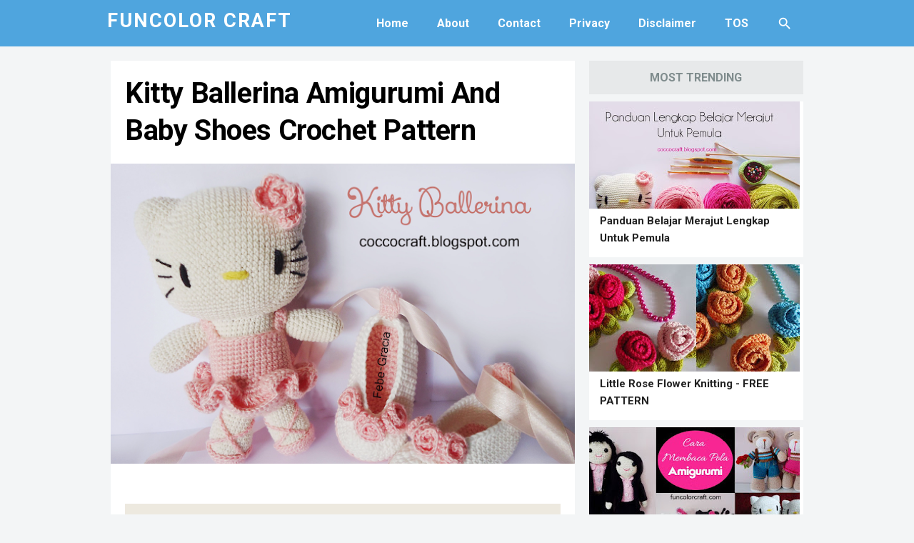

--- FILE ---
content_type: text/html; charset=utf-8
request_url: https://www.google.com/recaptcha/api2/aframe
body_size: 268
content:
<!DOCTYPE HTML><html><head><meta http-equiv="content-type" content="text/html; charset=UTF-8"></head><body><script nonce="lT_PE8wkR5HXAkILosSwJA">/** Anti-fraud and anti-abuse applications only. See google.com/recaptcha */ try{var clients={'sodar':'https://pagead2.googlesyndication.com/pagead/sodar?'};window.addEventListener("message",function(a){try{if(a.source===window.parent){var b=JSON.parse(a.data);var c=clients[b['id']];if(c){var d=document.createElement('img');d.src=c+b['params']+'&rc='+(localStorage.getItem("rc::a")?sessionStorage.getItem("rc::b"):"");window.document.body.appendChild(d);sessionStorage.setItem("rc::e",parseInt(sessionStorage.getItem("rc::e")||0)+1);localStorage.setItem("rc::h",'1769036844914');}}}catch(b){}});window.parent.postMessage("_grecaptcha_ready", "*");}catch(b){}</script></body></html>

--- FILE ---
content_type: text/javascript; charset=UTF-8
request_url: https://www.funcolorcraft.com/feeds/posts/default/-/AMIGURUMI-%20Free%20Pattern?alt=json-in-script&callback=relpostimgcuplik&max-results=50
body_size: 3788
content:
// API callback
relpostimgcuplik({"version":"1.0","encoding":"UTF-8","feed":{"xmlns":"http://www.w3.org/2005/Atom","xmlns$openSearch":"http://a9.com/-/spec/opensearchrss/1.0/","xmlns$blogger":"http://schemas.google.com/blogger/2008","xmlns$georss":"http://www.georss.org/georss","xmlns$gd":"http://schemas.google.com/g/2005","xmlns$thr":"http://purl.org/syndication/thread/1.0","id":{"$t":"tag:blogger.com,1999:blog-7553131309200183289"},"updated":{"$t":"2025-09-28T22:05:41.586+07:00"},"category":[{"term":"Bag \u0026 Purse"},{"term":"AMIGURUMI- Free Pattern"},{"term":"Baby Set"},{"term":"Belajar Merajut"},{"term":"KNITTING-  Free Pattern"},{"term":"Christmas Crochet"},{"term":"Fashion Crochet"},{"term":"Free Pattern"},{"term":"Home Decor"},{"term":"Craft"},{"term":"Flower Crochet"},{"term":"Tips \u0026 Trik"}],"title":{"type":"text","$t":"Funcolor Craft"},"subtitle":{"type":"html","$t":"Crochet~Knitting~Tutorial and Free Patterns\n\n"},"link":[{"rel":"http://schemas.google.com/g/2005#feed","type":"application/atom+xml","href":"http:\/\/www.funcolorcraft.com\/feeds\/posts\/default"},{"rel":"self","type":"application/atom+xml","href":"http:\/\/www.blogger.com\/feeds\/7553131309200183289\/posts\/default\/-\/AMIGURUMI-+Free+Pattern?alt=json-in-script\u0026max-results=50"},{"rel":"alternate","type":"text/html","href":"http:\/\/www.funcolorcraft.com\/search\/label\/AMIGURUMI-%20Free%20Pattern"},{"rel":"hub","href":"http://pubsubhubbub.appspot.com/"}],"author":[{"name":{"$t":"Febe Andrian"},"uri":{"$t":"http:\/\/www.blogger.com\/profile\/08090848277976063660"},"email":{"$t":"noreply@blogger.com"},"gd$image":{"rel":"http://schemas.google.com/g/2005#thumbnail","width":"16","height":"16","src":"https:\/\/img1.blogblog.com\/img\/b16-rounded.gif"}}],"generator":{"version":"7.00","uri":"http://www.blogger.com","$t":"Blogger"},"openSearch$totalResults":{"$t":"8"},"openSearch$startIndex":{"$t":"1"},"openSearch$itemsPerPage":{"$t":"50"},"entry":[{"id":{"$t":"tag:blogger.com,1999:blog-7553131309200183289.post-7221293414399030154"},"published":{"$t":"2018-04-22T22:26:00.000+07:00"},"updated":{"$t":"2018-04-22T22:26:09.161+07:00"},"category":[{"scheme":"http://www.blogger.com/atom/ns#","term":"AMIGURUMI- Free Pattern"}],"title":{"type":"text","$t":"Teddy Bear Strip Amigurumi Free Pattern"},"summary":{"type":"text","$t":"\nThis is free pattern. How to make Teddy Bear Strip Amigurumi Crochet\n\nAbbreviation :\nsc = single crochet\ninc = increase\ndec = decrease\nsts =stitches\nst = stitch \n\n\n\n\nHEAD :\nRound 1 : magic ring, 7sc ------- 7 sts.\nRound 2 : (inc) 7x --------- 14 sts.\nRound 3 : (sc, inc) 7x ------21 sts.\nRound 4 : (2sc, inc) 7x ------- 28 sts.\nRound 5 : (3sc, inc) 7x ------- 35 sts.\nRound 6 : (4sc, inc) 7x ------"},"link":[{"rel":"replies","type":"application/atom+xml","href":"http:\/\/www.funcolorcraft.com\/feeds\/7221293414399030154\/comments\/default","title":"Post Comments"},{"rel":"replies","type":"text/html","href":"http:\/\/www.funcolorcraft.com\/2018\/04\/teddy-bear-strip-amigurumi-free-pattern.html#comment-form","title":"2 Comments"},{"rel":"edit","type":"application/atom+xml","href":"http:\/\/www.blogger.com\/feeds\/7553131309200183289\/posts\/default\/7221293414399030154"},{"rel":"self","type":"application/atom+xml","href":"http:\/\/www.blogger.com\/feeds\/7553131309200183289\/posts\/default\/7221293414399030154"},{"rel":"alternate","type":"text/html","href":"http:\/\/www.funcolorcraft.com\/2018\/04\/teddy-bear-strip-amigurumi-free-pattern.html","title":"Teddy Bear Strip Amigurumi Free Pattern"}],"author":[{"name":{"$t":"Febe Andrian"},"uri":{"$t":"http:\/\/www.blogger.com\/profile\/08090848277976063660"},"email":{"$t":"noreply@blogger.com"},"gd$image":{"rel":"http://schemas.google.com/g/2005#thumbnail","width":"16","height":"16","src":"https:\/\/img1.blogblog.com\/img\/b16-rounded.gif"}}],"media$thumbnail":{"xmlns$media":"http://search.yahoo.com/mrss/","url":"https:\/\/blogger.googleusercontent.com\/img\/b\/R29vZ2xl\/AVvXsEhrgRkmUWKzSfI3zmGf2JsHoPzGFMYjtGtHFmxiaVte8Rsxavh_8ooOI3NTibVlkVn0_F8gcOVaAOejAx4mENw52Xxyr4nbH6uybs3Px3PyLEeKRRRYdl0TLZXFb53B6rMExn3mHlo8isVr\/s72-c\/teddy-bear-strip-compressed.jpg","height":"72","width":"72"},"thr$total":{"$t":"2"}},{"id":{"$t":"tag:blogger.com,1999:blog-7553131309200183289.post-655003832573822562"},"published":{"$t":"2016-12-14T09:59:00.000+07:00"},"updated":{"$t":"2017-11-07T09:17:04.914+07:00"},"category":[{"scheme":"http://www.blogger.com/atom/ns#","term":"AMIGURUMI- Free Pattern"},{"scheme":"http://www.blogger.com/atom/ns#","term":"Christmas Crochet"}],"title":{"type":"text","$t":"Amigurumi Christmas crochet Patterns Free"},"summary":{"type":"text","$t":"\n\n\nChristmas is coming..!! Let's celebrate a Christmas day with joy. Do not forget to set up your home with beautiful ornaments. How about Santa, Reindeer, or the Snowman? Are they already there? If not yet, you can make them yourself by following this Amigurumi crochet pattern. They are very cute, aren't they?They are very easy to make, and this is a pattern for all. You just change the color "},"link":[{"rel":"replies","type":"application/atom+xml","href":"http:\/\/www.funcolorcraft.com\/feeds\/655003832573822562\/comments\/default","title":"Post Comments"},{"rel":"replies","type":"text/html","href":"http:\/\/www.funcolorcraft.com\/2016\/12\/amigurumi-christmas-crochet-patterns-free.html#comment-form","title":"1 Comments"},{"rel":"edit","type":"application/atom+xml","href":"http:\/\/www.blogger.com\/feeds\/7553131309200183289\/posts\/default\/655003832573822562"},{"rel":"self","type":"application/atom+xml","href":"http:\/\/www.blogger.com\/feeds\/7553131309200183289\/posts\/default\/655003832573822562"},{"rel":"alternate","type":"text/html","href":"http:\/\/www.funcolorcraft.com\/2016\/12\/amigurumi-christmas-crochet-patterns-free.html","title":"Amigurumi Christmas crochet Patterns Free"}],"author":[{"name":{"$t":"Febe Andrian"},"uri":{"$t":"http:\/\/www.blogger.com\/profile\/08090848277976063660"},"email":{"$t":"noreply@blogger.com"},"gd$image":{"rel":"http://schemas.google.com/g/2005#thumbnail","width":"16","height":"16","src":"https:\/\/img1.blogblog.com\/img\/b16-rounded.gif"}}],"media$thumbnail":{"xmlns$media":"http://search.yahoo.com/mrss/","url":"https:\/\/blogger.googleusercontent.com\/img\/b\/R29vZ2xl\/AVvXsEhSL97ulT52iKDcJlsGTjSwMxY0JWJ15a95C9ttKrYadMyDaQJJBFJbjRdwMBMVkErGqo7-fGxCXskHQcVeiw_F6ht-fofDAXJycINSVRxhFuLy1BgKAiM1ekqvHYq24vm3y5aIvfaM5nRD\/s72-c\/christmas-pattern1.jpg","height":"72","width":"72"},"thr$total":{"$t":"1"}},{"id":{"$t":"tag:blogger.com,1999:blog-7553131309200183289.post-219164054346045151"},"published":{"$t":"2016-12-14T09:43:00.000+07:00"},"updated":{"$t":"2017-11-07T09:17:04.735+07:00"},"category":[{"scheme":"http://www.blogger.com/atom/ns#","term":"AMIGURUMI- Free Pattern"},{"scheme":"http://www.blogger.com/atom/ns#","term":"Christmas Crochet"}],"title":{"type":"text","$t":"Snowman Christmas Amigurumi Crochet Pattern Free"},"summary":{"type":"text","$t":"\n\n\n\n\nSNOWMAN Amigurumi Crochet Pattern. (Tall : 5 inch)\nAbbreviation :\nsc = single crochet\nch = chain\nrep = repeat\nsl st = slip stitch\ninc = increase\ndec = decrease\nsts = stitches \n\n\nHEAD\/ BODY\/ LEG : With white\n Round 1 (Head) : Ch 2, 6sc in second from hook; join with sl st. [6]\nRound 2 : inc in each st around. [12]\nRound 3 : (sc in next st, inc) rep around. [18]\nRound 4 : (sc in next 2 sts, "},"link":[{"rel":"replies","type":"application/atom+xml","href":"http:\/\/www.funcolorcraft.com\/feeds\/219164054346045151\/comments\/default","title":"Post Comments"},{"rel":"replies","type":"text/html","href":"http:\/\/www.funcolorcraft.com\/2016\/12\/snowman-amigurumi-crochet-pattern-free.html#comment-form","title":"7 Comments"},{"rel":"edit","type":"application/atom+xml","href":"http:\/\/www.blogger.com\/feeds\/7553131309200183289\/posts\/default\/219164054346045151"},{"rel":"self","type":"application/atom+xml","href":"http:\/\/www.blogger.com\/feeds\/7553131309200183289\/posts\/default\/219164054346045151"},{"rel":"alternate","type":"text/html","href":"http:\/\/www.funcolorcraft.com\/2016\/12\/snowman-amigurumi-crochet-pattern-free.html","title":"Snowman Christmas Amigurumi Crochet Pattern Free"}],"author":[{"name":{"$t":"Febe Andrian"},"uri":{"$t":"http:\/\/www.blogger.com\/profile\/08090848277976063660"},"email":{"$t":"noreply@blogger.com"},"gd$image":{"rel":"http://schemas.google.com/g/2005#thumbnail","width":"16","height":"16","src":"https:\/\/img1.blogblog.com\/img\/b16-rounded.gif"}}],"media$thumbnail":{"xmlns$media":"http://search.yahoo.com/mrss/","url":"https:\/\/blogger.googleusercontent.com\/img\/b\/R29vZ2xl\/AVvXsEgOGz9GuPue54b8qMNEdOmNhnhxDczplb2WnvN1TFHoZMj3BkhPZvl4sV3qxyP5wFXdhWydufYbPyi0xHXUpVuodc3Sr6ey2dLJ1YYFOsJDU-eLT8czCqHyLZqWHZaTNcz7C1mKRUBADCxD\/s72-c\/snowman-pattern.jpg","height":"72","width":"72"},"thr$total":{"$t":"7"}},{"id":{"$t":"tag:blogger.com,1999:blog-7553131309200183289.post-219318121770734514"},"published":{"$t":"2016-12-14T09:39:00.002+07:00"},"updated":{"$t":"2017-11-07T09:17:04.854+07:00"},"category":[{"scheme":"http://www.blogger.com/atom/ns#","term":"AMIGURUMI- Free Pattern"},{"scheme":"http://www.blogger.com/atom/ns#","term":"Christmas Crochet"}],"title":{"type":"text","$t":"Reindeer Christmas Amigurumi Crochet Pattern Free"},"summary":{"type":"text","$t":"\nREINDEER Amigurumi Crochet Pattern. (Tall : 5 inch)\n\n\n\n\n\n\n\n\u0026nbsp; \nAbbreviation :\nsc = single crochet\nch = chain\nrep = repeat\nsl st = slip stitch\ninc = increase\ndec = decrease\nsts = stitches \n\n\nHEAD\/ BODY\/ LEG\n Round 1 (Head) : With Light brown. Ch 2, 6sc in second from hook; join with sl st. [6]\nRound 2 : inc in each st around. [12]\nRound 3 : (sc in next st, inc) rep around. [18]\nRound 4 : (sc "},"link":[{"rel":"replies","type":"application/atom+xml","href":"http:\/\/www.funcolorcraft.com\/feeds\/219318121770734514\/comments\/default","title":"Post Comments"},{"rel":"replies","type":"text/html","href":"http:\/\/www.funcolorcraft.com\/2016\/12\/reindeer-amigurumi-crochet-pattern-free.html#comment-form","title":"2 Comments"},{"rel":"edit","type":"application/atom+xml","href":"http:\/\/www.blogger.com\/feeds\/7553131309200183289\/posts\/default\/219318121770734514"},{"rel":"self","type":"application/atom+xml","href":"http:\/\/www.blogger.com\/feeds\/7553131309200183289\/posts\/default\/219318121770734514"},{"rel":"alternate","type":"text/html","href":"http:\/\/www.funcolorcraft.com\/2016\/12\/reindeer-amigurumi-crochet-pattern-free.html","title":"Reindeer Christmas Amigurumi Crochet Pattern Free"}],"author":[{"name":{"$t":"Febe Andrian"},"uri":{"$t":"http:\/\/www.blogger.com\/profile\/08090848277976063660"},"email":{"$t":"noreply@blogger.com"},"gd$image":{"rel":"http://schemas.google.com/g/2005#thumbnail","width":"16","height":"16","src":"https:\/\/img1.blogblog.com\/img\/b16-rounded.gif"}}],"media$thumbnail":{"xmlns$media":"http://search.yahoo.com/mrss/","url":"https:\/\/blogger.googleusercontent.com\/img\/b\/R29vZ2xl\/AVvXsEhFc_QFPTxB3uPaTIXdVXeAtWc2U7a5MRChFCKLLjiyJlPbehsjqsL6av-Ex8gIjpqWpHx1thy4_2VY6GZHAp-peCB-F7MJXgrbpAvrWGZ43ZlMx5Dy4gDfFg3McAHwZHAQavcZb4LKHsDv\/s72-c\/reindeer-pattern.jpg","height":"72","width":"72"},"thr$total":{"$t":"2"}},{"id":{"$t":"tag:blogger.com,1999:blog-7553131309200183289.post-8756459399691189297"},"published":{"$t":"2016-12-14T09:34:00.001+07:00"},"updated":{"$t":"2017-11-07T09:17:04.973+07:00"},"category":[{"scheme":"http://www.blogger.com/atom/ns#","term":"AMIGURUMI- Free Pattern"},{"scheme":"http://www.blogger.com/atom/ns#","term":"Christmas Crochet"}],"title":{"type":"text","$t":"Santa Amigurumi Crochet Pattern Free"},"summary":{"type":"text","$t":"\nSANTA AMIGURUMI CROCHET PATTERN. (Tall : 5 inch)\n\n\n\n\n\n\u0026nbsp; \nAbbreviation :\nsc = single crochet\nch = chain\nrep = repeat\nsl st = slip stitch\ninc = increase\ndec = decrease\nsts = stitches \n\n\nHEAD\/ BODY\/ LEG \n Round 1 (Head) : With pink. Ch 2, 6sc in second from hook; join with sl st. [6]\nRound 2 : inc in each st around. [12]\nRound 3 : (sc in next st, inc) rep around. [18]\nRound 4 : (sc in next 2 "},"link":[{"rel":"replies","type":"application/atom+xml","href":"http:\/\/www.funcolorcraft.com\/feeds\/8756459399691189297\/comments\/default","title":"Post Comments"},{"rel":"replies","type":"text/html","href":"http:\/\/www.funcolorcraft.com\/2016\/12\/santa-amigurumi-crochet-pattern-free.html#comment-form","title":"1 Comments"},{"rel":"edit","type":"application/atom+xml","href":"http:\/\/www.blogger.com\/feeds\/7553131309200183289\/posts\/default\/8756459399691189297"},{"rel":"self","type":"application/atom+xml","href":"http:\/\/www.blogger.com\/feeds\/7553131309200183289\/posts\/default\/8756459399691189297"},{"rel":"alternate","type":"text/html","href":"http:\/\/www.funcolorcraft.com\/2016\/12\/santa-amigurumi-crochet-pattern-free.html","title":"Santa Amigurumi Crochet Pattern Free"}],"author":[{"name":{"$t":"Febe Andrian"},"uri":{"$t":"http:\/\/www.blogger.com\/profile\/08090848277976063660"},"email":{"$t":"noreply@blogger.com"},"gd$image":{"rel":"http://schemas.google.com/g/2005#thumbnail","width":"16","height":"16","src":"https:\/\/img1.blogblog.com\/img\/b16-rounded.gif"}}],"media$thumbnail":{"xmlns$media":"http://search.yahoo.com/mrss/","url":"https:\/\/blogger.googleusercontent.com\/img\/b\/R29vZ2xl\/AVvXsEhd2mdNCkP5u8bZNdd17wBWafFkjhHaI8ApjsLquVJaUJu9lODVxS2Hazv5EfQIL34XfbO6uhPxlYBAjoVaYCzjGglYnAbGU-FC-fxWEYUk3x_cuCgsyBJRW7yhUTuB2oezKGMUwll5LNvH\/s72-c\/santa-pattern.jpg","height":"72","width":"72"},"thr$total":{"$t":"1"}},{"id":{"$t":"tag:blogger.com,1999:blog-7553131309200183289.post-1394123976738730144"},"published":{"$t":"2016-07-25T06:57:00.000+07:00"},"updated":{"$t":"2016-12-21T15:55:07.026+07:00"},"category":[{"scheme":"http://www.blogger.com/atom/ns#","term":"AMIGURUMI- Free Pattern"},{"scheme":"http://www.blogger.com/atom/ns#","term":"Baby Set"}],"title":{"type":"text","$t":"Kitty Ballerina Amigurumi And Baby Shoes Crochet Pattern"},"summary":{"type":"text","$t":"\n\n\n\n\nKitty Ballerina Amigurumi And Baby Shoes, FREE CROCHET PATTERN \n\nHello kitty is still favorite of girls. And here I will share crochet patterns of kitty amigurumi and ballerina baby shoes. You can modify the color to your girl's favorite. And the flowers can be replaced with something different, or you can put a bow, it's must be cute. \nIt is easy crochet patterns.\n Kitty Amigurumi\u0026nbsp; \n"},"link":[{"rel":"replies","type":"application/atom+xml","href":"http:\/\/www.funcolorcraft.com\/feeds\/1394123976738730144\/comments\/default","title":"Post Comments"},{"rel":"replies","type":"text/html","href":"http:\/\/www.funcolorcraft.com\/2016\/07\/kitty-ballerina-amigurumi-and-baby.html#comment-form","title":"3 Comments"},{"rel":"edit","type":"application/atom+xml","href":"http:\/\/www.blogger.com\/feeds\/7553131309200183289\/posts\/default\/1394123976738730144"},{"rel":"self","type":"application/atom+xml","href":"http:\/\/www.blogger.com\/feeds\/7553131309200183289\/posts\/default\/1394123976738730144"},{"rel":"alternate","type":"text/html","href":"http:\/\/www.funcolorcraft.com\/2016\/07\/kitty-ballerina-amigurumi-and-baby.html","title":"Kitty Ballerina Amigurumi And Baby Shoes Crochet Pattern"}],"author":[{"name":{"$t":"Febe Andrian"},"uri":{"$t":"http:\/\/www.blogger.com\/profile\/08090848277976063660"},"email":{"$t":"noreply@blogger.com"},"gd$image":{"rel":"http://schemas.google.com/g/2005#thumbnail","width":"16","height":"16","src":"https:\/\/img1.blogblog.com\/img\/b16-rounded.gif"}}],"media$thumbnail":{"xmlns$media":"http://search.yahoo.com/mrss/","url":"https:\/\/blogger.googleusercontent.com\/img\/b\/R29vZ2xl\/AVvXsEhSwtp_e2X3CikAILLMpsj3IIEsnLUSHDPBtXlP3BRloLh2Ffqk4GEjqR9c2sA1SWAIsSk5f7djmEs-fEgeb6wsQPLt7MXBauGCbnKOUDRb_qkGkH2QRMgRoRJB_LJcOnx7txyyfz20k1-s\/s72-c\/cocco-ballerina2.png","height":"72","width":"72"},"thr$total":{"$t":"3"}},{"id":{"$t":"tag:blogger.com,1999:blog-7553131309200183289.post-1244474248960980251"},"published":{"$t":"2016-07-21T09:03:00.000+07:00"},"updated":{"$t":"2016-12-21T18:07:58.425+07:00"},"category":[{"scheme":"http://www.blogger.com/atom/ns#","term":"AMIGURUMI- Free Pattern"},{"scheme":"http://www.blogger.com/atom/ns#","term":"Fashion Crochet"}],"title":{"type":"text","$t":"Hello Kitty Dress Matching Amigurumi-FREE PATTERN"},"summary":{"type":"text","$t":"\n\n\n\n\nCombination white and pink color, will make your little girl look pretty. Provide additional motif Hello Kitty on the dress, will become more beautifull.\n\n\n\n\nHere I share a crochet patterns. Hello Kitty dress pattern, and also headband pattern matching with the dress, to enhance appearance of your little girl.\n\n\nHow to make the dress\n\n1. Make 73 basic chain, and make 9 seashell motif to the "},"link":[{"rel":"replies","type":"application/atom+xml","href":"http:\/\/www.funcolorcraft.com\/feeds\/1244474248960980251\/comments\/default","title":"Post Comments"},{"rel":"replies","type":"text/html","href":"http:\/\/www.funcolorcraft.com\/2016\/07\/hello-kitty-dress-matching-amigurumi.html#comment-form","title":"3 Comments"},{"rel":"edit","type":"application/atom+xml","href":"http:\/\/www.blogger.com\/feeds\/7553131309200183289\/posts\/default\/1244474248960980251"},{"rel":"self","type":"application/atom+xml","href":"http:\/\/www.blogger.com\/feeds\/7553131309200183289\/posts\/default\/1244474248960980251"},{"rel":"alternate","type":"text/html","href":"http:\/\/www.funcolorcraft.com\/2016\/07\/hello-kitty-dress-matching-amigurumi.html","title":"Hello Kitty Dress Matching Amigurumi-FREE PATTERN"}],"author":[{"name":{"$t":"Febe Andrian"},"uri":{"$t":"http:\/\/www.blogger.com\/profile\/08090848277976063660"},"email":{"$t":"noreply@blogger.com"},"gd$image":{"rel":"http://schemas.google.com/g/2005#thumbnail","width":"16","height":"16","src":"https:\/\/img1.blogblog.com\/img\/b16-rounded.gif"}}],"media$thumbnail":{"xmlns$media":"http://search.yahoo.com/mrss/","url":"https:\/\/blogger.googleusercontent.com\/img\/b\/R29vZ2xl\/AVvXsEh7FDHBp_U_WJtLY4nanw2jtGre9HPxjt5G5j3CvIJLMOKC3JoJh3_b0Xjg-KwMYJs4_XpKFBjxyHtsO-nzgmnWz4f5T0pIIBncokT54VXG_ylzvgE575W30UfC6sgrWmAOpH0YP6sF24Y1\/s72-c\/HK-girlydress-fromcocco.jpg","height":"72","width":"72"},"thr$total":{"$t":"3"}},{"id":{"$t":"tag:blogger.com,1999:blog-7553131309200183289.post-8577001701250830188"},"published":{"$t":"2016-02-18T09:03:00.000+07:00"},"updated":{"$t":"2016-08-01T17:33:29.037+07:00"},"category":[{"scheme":"http://www.blogger.com/atom/ns#","term":"AMIGURUMI- Free Pattern"}],"title":{"type":"text","$t":"Bear Love Forever - Amigurumi FREE PATTERN"},"summary":{"type":"text","$t":"\n\nBear Love Forever\n\n\nThis is my lovely bear couple amigurumi project. And here I share the crochet patterns for you, so you can make ones for people you loves. It is great for as a gift.\u0026nbsp;\n\n\nBear :\nTall : 9 inches\nMaterial : Indonesia cotton yarn\nHook : 3\/0 - 4\/0\n\u0026nbsp; \u0026nbsp; \nAbbreviations :\n- ch = chain\n- sc = single crochet\n- dc = double crochet\n- sl st = slip stitch\n- inc = increase\n- "},"link":[{"rel":"replies","type":"application/atom+xml","href":"http:\/\/www.funcolorcraft.com\/feeds\/8577001701250830188\/comments\/default","title":"Post Comments"},{"rel":"replies","type":"text/html","href":"http:\/\/www.funcolorcraft.com\/2016\/02\/bear-love-forever-amigurumi-free-pattern.html#comment-form","title":"0 Comments"},{"rel":"edit","type":"application/atom+xml","href":"http:\/\/www.blogger.com\/feeds\/7553131309200183289\/posts\/default\/8577001701250830188"},{"rel":"self","type":"application/atom+xml","href":"http:\/\/www.blogger.com\/feeds\/7553131309200183289\/posts\/default\/8577001701250830188"},{"rel":"alternate","type":"text/html","href":"http:\/\/www.funcolorcraft.com\/2016\/02\/bear-love-forever-amigurumi-free-pattern.html","title":"Bear Love Forever - Amigurumi FREE PATTERN"}],"author":[{"name":{"$t":"Febe Andrian"},"uri":{"$t":"http:\/\/www.blogger.com\/profile\/08090848277976063660"},"email":{"$t":"noreply@blogger.com"},"gd$image":{"rel":"http://schemas.google.com/g/2005#thumbnail","width":"16","height":"16","src":"https:\/\/img1.blogblog.com\/img\/b16-rounded.gif"}}],"media$thumbnail":{"xmlns$media":"http://search.yahoo.com/mrss/","url":"https:\/\/blogger.googleusercontent.com\/img\/b\/R29vZ2xl\/AVvXsEhx7fVP3Yh0dI-rnIS_L8FrK4xmpbCxSgXFRcoi5JhJr79xM6G81JZMYDd8KPj_lA_jXNA9y5DEE5fSETQ3HP3DVaMRBb-h6JVP6Yc_gxVyyrMM_Vu8SY8V1TICu8PwXAY29Ivq7wMyE3uR\/s72-c\/bearlove_cocco2.jpg","height":"72","width":"72"},"thr$total":{"$t":"0"}}]}});

--- FILE ---
content_type: text/javascript; charset=UTF-8
request_url: https://www.funcolorcraft.com/feeds/posts/default/-/Baby%20Set?alt=json-in-script&callback=relpostimgcuplik&max-results=50
body_size: 3984
content:
// API callback
relpostimgcuplik({"version":"1.0","encoding":"UTF-8","feed":{"xmlns":"http://www.w3.org/2005/Atom","xmlns$openSearch":"http://a9.com/-/spec/opensearchrss/1.0/","xmlns$blogger":"http://schemas.google.com/blogger/2008","xmlns$georss":"http://www.georss.org/georss","xmlns$gd":"http://schemas.google.com/g/2005","xmlns$thr":"http://purl.org/syndication/thread/1.0","id":{"$t":"tag:blogger.com,1999:blog-7553131309200183289"},"updated":{"$t":"2025-09-28T22:05:41.586+07:00"},"category":[{"term":"Bag \u0026 Purse"},{"term":"AMIGURUMI- Free Pattern"},{"term":"Baby Set"},{"term":"Belajar Merajut"},{"term":"KNITTING-  Free Pattern"},{"term":"Christmas Crochet"},{"term":"Fashion Crochet"},{"term":"Free Pattern"},{"term":"Home Decor"},{"term":"Craft"},{"term":"Flower Crochet"},{"term":"Tips \u0026 Trik"}],"title":{"type":"text","$t":"Funcolor Craft"},"subtitle":{"type":"html","$t":"Crochet~Knitting~Tutorial and Free Patterns\n\n"},"link":[{"rel":"http://schemas.google.com/g/2005#feed","type":"application/atom+xml","href":"http:\/\/www.funcolorcraft.com\/feeds\/posts\/default"},{"rel":"self","type":"application/atom+xml","href":"http:\/\/www.blogger.com\/feeds\/7553131309200183289\/posts\/default\/-\/Baby+Set?alt=json-in-script\u0026max-results=50"},{"rel":"alternate","type":"text/html","href":"http:\/\/www.funcolorcraft.com\/search\/label\/Baby%20Set"},{"rel":"hub","href":"http://pubsubhubbub.appspot.com/"}],"author":[{"name":{"$t":"Febe Andrian"},"uri":{"$t":"http:\/\/www.blogger.com\/profile\/08090848277976063660"},"email":{"$t":"noreply@blogger.com"},"gd$image":{"rel":"http://schemas.google.com/g/2005#thumbnail","width":"16","height":"16","src":"https:\/\/img1.blogblog.com\/img\/b16-rounded.gif"}}],"generator":{"version":"7.00","uri":"http://www.blogger.com","$t":"Blogger"},"openSearch$totalResults":{"$t":"8"},"openSearch$startIndex":{"$t":"1"},"openSearch$itemsPerPage":{"$t":"50"},"entry":[{"id":{"$t":"tag:blogger.com,1999:blog-7553131309200183289.post-5582838612591665409"},"published":{"$t":"2017-06-23T13:04:00.000+07:00"},"updated":{"$t":"2017-06-23T13:04:42.299+07:00"},"category":[{"scheme":"http://www.blogger.com/atom/ns#","term":"Baby Set"}],"title":{"type":"text","$t":"Flower Bug Baby Shoes Free Crochet Pattern"},"summary":{"type":"text","$t":"\nHi everyone, I love to share this baby shoes crochet pattern for your baby girl. How cute it is, isn't it?\u0026nbsp;\n\n\n\nContinuing the previous article, RAINBOW BABYSET in which I already shared the knitting baby hat pattern. And here is the pattern of the crochet baby shoes that you can use to make. Let's make and see the pattern.\n\n\n\n\n\nFlower Crochet Baby Shoes For 3-6 Months\n\n\n\nMaterial : Cotton "},"link":[{"rel":"replies","type":"application/atom+xml","href":"http:\/\/www.funcolorcraft.com\/feeds\/5582838612591665409\/comments\/default","title":"Post Comments"},{"rel":"replies","type":"text/html","href":"http:\/\/www.funcolorcraft.com\/2017\/06\/flower-bug-baby-shoes-free-crochet-pattern.html#comment-form","title":"0 Comments"},{"rel":"edit","type":"application/atom+xml","href":"http:\/\/www.blogger.com\/feeds\/7553131309200183289\/posts\/default\/5582838612591665409"},{"rel":"self","type":"application/atom+xml","href":"http:\/\/www.blogger.com\/feeds\/7553131309200183289\/posts\/default\/5582838612591665409"},{"rel":"alternate","type":"text/html","href":"http:\/\/www.funcolorcraft.com\/2017\/06\/flower-bug-baby-shoes-free-crochet-pattern.html","title":"Flower Bug Baby Shoes Free Crochet Pattern"}],"author":[{"name":{"$t":"Febe Andrian"},"uri":{"$t":"http:\/\/www.blogger.com\/profile\/08090848277976063660"},"email":{"$t":"noreply@blogger.com"},"gd$image":{"rel":"http://schemas.google.com/g/2005#thumbnail","width":"16","height":"16","src":"https:\/\/img1.blogblog.com\/img\/b16-rounded.gif"}}],"media$thumbnail":{"xmlns$media":"http://search.yahoo.com/mrss/","url":"https:\/\/blogger.googleusercontent.com\/img\/b\/R29vZ2xl\/AVvXsEhw1gWoAz7WoFn8EkiSQVj2KLkJwp_pnhN8W3HlCu1p9ZMKHpybAsM-e_bWWOBnaSg_YVlc3sGQrxjjvYnMLXXF0ma1gdMmB6OIZOE028-Ao5bSs1dLwXT9ezcZM6pVCSxiDzoXEejWL7f1\/s72-c\/babyshoes-crochetpattern.jpg","height":"72","width":"72"},"thr$total":{"$t":"0"}},{"id":{"$t":"tag:blogger.com,1999:blog-7553131309200183289.post-4953752495484326522"},"published":{"$t":"2017-06-23T12:59:00.002+07:00"},"updated":{"$t":"2017-06-23T13:13:12.635+07:00"},"category":[{"scheme":"http://www.blogger.com/atom/ns#","term":"Baby Set"}],"title":{"type":"text","$t":"Rainbow Babyset Free Crochet And Knitting Pattern"},"summary":{"type":"text","$t":"Hello everyone,On this time I will share how to make a rainbow babyset knit. Here's a hat and shoes with a beautiful color, very charmy and certainly will be pretty used to your baby girl on the weekend. Let's just make and see the pattern.\n\n\n\n\n\nRainbow Babyset Knit For 3-6 Months\n\nRainbot Hat Knit\n\nGauge : 4mm needles\n\nAbbreviation :\nK = Knit\nP = Purl\nS1 = slip\nPsso = pass slipped stitch over\n"},"link":[{"rel":"replies","type":"application/atom+xml","href":"http:\/\/www.funcolorcraft.com\/feeds\/4953752495484326522\/comments\/default","title":"Post Comments"},{"rel":"replies","type":"text/html","href":"http:\/\/www.funcolorcraft.com\/2017\/06\/rainbow-babyset-free-crochet-and-knitting-pattern.html#comment-form","title":"2 Comments"},{"rel":"edit","type":"application/atom+xml","href":"http:\/\/www.blogger.com\/feeds\/7553131309200183289\/posts\/default\/4953752495484326522"},{"rel":"self","type":"application/atom+xml","href":"http:\/\/www.blogger.com\/feeds\/7553131309200183289\/posts\/default\/4953752495484326522"},{"rel":"alternate","type":"text/html","href":"http:\/\/www.funcolorcraft.com\/2017\/06\/rainbow-babyset-free-crochet-and-knitting-pattern.html","title":"Rainbow Babyset Free Crochet And Knitting Pattern"}],"author":[{"name":{"$t":"Febe Andrian"},"uri":{"$t":"http:\/\/www.blogger.com\/profile\/08090848277976063660"},"email":{"$t":"noreply@blogger.com"},"gd$image":{"rel":"http://schemas.google.com/g/2005#thumbnail","width":"16","height":"16","src":"https:\/\/img1.blogblog.com\/img\/b16-rounded.gif"}}],"media$thumbnail":{"xmlns$media":"http://search.yahoo.com/mrss/","url":"https:\/\/blogger.googleusercontent.com\/img\/b\/R29vZ2xl\/AVvXsEgwga5pYBPMyL-27JxPppWfxBsEmbx5rjy3pAHfJOWq8XtYtpyOR_nKU5mWOxFYw-Ftc3tWZd1uJG5uV63RU53_tzspojcY4vOsXwZ9S4ExhIRMGGcAsp_rgBOmkEp26sgGPena6hM1aAfJ\/s72-c\/rainbow-babyset.jpg","height":"72","width":"72"},"thr$total":{"$t":"2"}},{"id":{"$t":"tag:blogger.com,1999:blog-7553131309200183289.post-1115223772008208689"},"published":{"$t":"2016-08-21T09:56:00.000+07:00"},"updated":{"$t":"2016-08-21T09:56:00.305+07:00"},"category":[{"scheme":"http://www.blogger.com/atom/ns#","term":"Baby Set"}],"title":{"type":"text","$t":"Beauty Chain Blanket Crochet Patterns "},"summary":{"type":"text","$t":"\n\n\nWhy I named this blanket with \"Beauty chain\" ? It because the blanket has been made only by chain stitch. May be a little bit boring, but honestly I like it, because it's very easy to do. So, do not get bored, because you will get a cute blanket like this.\n\n\n\nBeauty Chain Blanket Crochet Patterns\n\nMaterial :\nYou can use any materials as you like. The blanket that I made this, using a cotton "},"link":[{"rel":"replies","type":"application/atom+xml","href":"http:\/\/www.funcolorcraft.com\/feeds\/1115223772008208689\/comments\/default","title":"Post Comments"},{"rel":"replies","type":"text/html","href":"http:\/\/www.funcolorcraft.com\/2016\/08\/beauty-chain-blanket-crochet-patterns.html#comment-form","title":"0 Comments"},{"rel":"edit","type":"application/atom+xml","href":"http:\/\/www.blogger.com\/feeds\/7553131309200183289\/posts\/default\/1115223772008208689"},{"rel":"self","type":"application/atom+xml","href":"http:\/\/www.blogger.com\/feeds\/7553131309200183289\/posts\/default\/1115223772008208689"},{"rel":"alternate","type":"text/html","href":"http:\/\/www.funcolorcraft.com\/2016\/08\/beauty-chain-blanket-crochet-patterns.html","title":"Beauty Chain Blanket Crochet Patterns "}],"author":[{"name":{"$t":"Febe Andrian"},"uri":{"$t":"http:\/\/www.blogger.com\/profile\/08090848277976063660"},"email":{"$t":"noreply@blogger.com"},"gd$image":{"rel":"http://schemas.google.com/g/2005#thumbnail","width":"16","height":"16","src":"https:\/\/img1.blogblog.com\/img\/b16-rounded.gif"}}],"media$thumbnail":{"xmlns$media":"http://search.yahoo.com/mrss/","url":"https:\/\/blogger.googleusercontent.com\/img\/b\/R29vZ2xl\/AVvXsEh2RkP-sA1POmyEg_tJklfqZywqdcBsfziIQYBJrSexcJTDmzmycLqHwYmhB8EwCIE2iZOQuGiOahtY9z2W7DoA8uaoyuePLrpvspDjH_pI5h20JWu6FOqL9qVqmqFhD9TfiS4y6_tm3KP0\/s72-c\/blanket_cocco_crochet1.jpg","height":"72","width":"72"},"thr$total":{"$t":"0"}},{"id":{"$t":"tag:blogger.com,1999:blog-7553131309200183289.post-1394123976738730144"},"published":{"$t":"2016-07-25T06:57:00.000+07:00"},"updated":{"$t":"2016-12-21T15:55:07.026+07:00"},"category":[{"scheme":"http://www.blogger.com/atom/ns#","term":"AMIGURUMI- Free Pattern"},{"scheme":"http://www.blogger.com/atom/ns#","term":"Baby Set"}],"title":{"type":"text","$t":"Kitty Ballerina Amigurumi And Baby Shoes Crochet Pattern"},"summary":{"type":"text","$t":"\n\n\n\n\nKitty Ballerina Amigurumi And Baby Shoes, FREE CROCHET PATTERN \n\nHello kitty is still favorite of girls. And here I will share crochet patterns of kitty amigurumi and ballerina baby shoes. You can modify the color to your girl's favorite. And the flowers can be replaced with something different, or you can put a bow, it's must be cute. \nIt is easy crochet patterns.\n Kitty Amigurumi\u0026nbsp; \n"},"link":[{"rel":"replies","type":"application/atom+xml","href":"http:\/\/www.funcolorcraft.com\/feeds\/1394123976738730144\/comments\/default","title":"Post Comments"},{"rel":"replies","type":"text/html","href":"http:\/\/www.funcolorcraft.com\/2016\/07\/kitty-ballerina-amigurumi-and-baby.html#comment-form","title":"3 Comments"},{"rel":"edit","type":"application/atom+xml","href":"http:\/\/www.blogger.com\/feeds\/7553131309200183289\/posts\/default\/1394123976738730144"},{"rel":"self","type":"application/atom+xml","href":"http:\/\/www.blogger.com\/feeds\/7553131309200183289\/posts\/default\/1394123976738730144"},{"rel":"alternate","type":"text/html","href":"http:\/\/www.funcolorcraft.com\/2016\/07\/kitty-ballerina-amigurumi-and-baby.html","title":"Kitty Ballerina Amigurumi And Baby Shoes Crochet Pattern"}],"author":[{"name":{"$t":"Febe Andrian"},"uri":{"$t":"http:\/\/www.blogger.com\/profile\/08090848277976063660"},"email":{"$t":"noreply@blogger.com"},"gd$image":{"rel":"http://schemas.google.com/g/2005#thumbnail","width":"16","height":"16","src":"https:\/\/img1.blogblog.com\/img\/b16-rounded.gif"}}],"media$thumbnail":{"xmlns$media":"http://search.yahoo.com/mrss/","url":"https:\/\/blogger.googleusercontent.com\/img\/b\/R29vZ2xl\/AVvXsEhSwtp_e2X3CikAILLMpsj3IIEsnLUSHDPBtXlP3BRloLh2Ffqk4GEjqR9c2sA1SWAIsSk5f7djmEs-fEgeb6wsQPLt7MXBauGCbnKOUDRb_qkGkH2QRMgRoRJB_LJcOnx7txyyfz20k1-s\/s72-c\/cocco-ballerina2.png","height":"72","width":"72"},"thr$total":{"$t":"3"}},{"id":{"$t":"tag:blogger.com,1999:blog-7553131309200183289.post-6984182195519986457"},"published":{"$t":"2016-02-10T12:18:00.002+07:00"},"updated":{"$t":"2016-08-01T17:35:38.190+07:00"},"category":[{"scheme":"http://www.blogger.com/atom/ns#","term":"Baby Set"}],"title":{"type":"text","$t":"Shell Stitch Flower Baby Hat- FREE PATTERN"},"summary":{"type":"text","$t":"\n\n\n\n\nShell stitch hat with rose flower is an easy crochet patterns even done by beginners. And it will going match with the flower shoes crochet.\u0026nbsp;This would be pretty used to your baby girl.\u0026nbsp;For the crochet hat patterns, I'll share in this post, but the crochet shoes, you can open my previous page here, Baby shoes- free pattern.\u0026nbsp;And for Rose flower crochet pattern in my another "},"link":[{"rel":"replies","type":"application/atom+xml","href":"http:\/\/www.funcolorcraft.com\/feeds\/6984182195519986457\/comments\/default","title":"Post Comments"},{"rel":"replies","type":"text/html","href":"http:\/\/www.funcolorcraft.com\/2016\/02\/shell-stitch-flower-baby-hat-free.html#comment-form","title":"0 Comments"},{"rel":"edit","type":"application/atom+xml","href":"http:\/\/www.blogger.com\/feeds\/7553131309200183289\/posts\/default\/6984182195519986457"},{"rel":"self","type":"application/atom+xml","href":"http:\/\/www.blogger.com\/feeds\/7553131309200183289\/posts\/default\/6984182195519986457"},{"rel":"alternate","type":"text/html","href":"http:\/\/www.funcolorcraft.com\/2016\/02\/shell-stitch-flower-baby-hat-free.html","title":"Shell Stitch Flower Baby Hat- FREE PATTERN"}],"author":[{"name":{"$t":"Febe Andrian"},"uri":{"$t":"http:\/\/www.blogger.com\/profile\/08090848277976063660"},"email":{"$t":"noreply@blogger.com"},"gd$image":{"rel":"http://schemas.google.com/g/2005#thumbnail","width":"16","height":"16","src":"https:\/\/img1.blogblog.com\/img\/b16-rounded.gif"}}],"media$thumbnail":{"xmlns$media":"http://search.yahoo.com/mrss/","url":"https:\/\/blogger.googleusercontent.com\/img\/b\/R29vZ2xl\/AVvXsEhiW9eDF7jlf-ZpbKZC99_h0pMivURuk97BdsnKaTgyzXw0RhRchkaMJdjvSJFNLXmpXIM1VjIIpASxi-9LxKSkHI22_3EKcpN4foFohkGhWPbV_208AzoPrhU_M0InHJjc2dW3PShHFWgx\/s72-c\/shoes_cocco3.jpg","height":"72","width":"72"},"thr$total":{"$t":"0"}},{"id":{"$t":"tag:blogger.com,1999:blog-7553131309200183289.post-6313466015185072074"},"published":{"$t":"2016-02-06T15:55:00.002+07:00"},"updated":{"$t":"2016-08-25T07:51:20.635+07:00"},"category":[{"scheme":"http://www.blogger.com/atom/ns#","term":"Baby Set"}],"title":{"type":"text","$t":"POLA RAJUT - Sepatu dan Bandana Hello Kitty"},"summary":{"type":"text","$t":"\n\n\n\n\n\n\nKali ini saya akan berbagi pola rajut\/crochet. Yaitu membuat sepatu dan bandana rajut Hello Kitty.Seperti pada foto diatas, saya menggunakan benang katun lokal dengan pengerjaan benangnya saya dobel supaya sedikit lebih tebal.\n\n\n\nUkuran sepatu : 4,5 inchi atau sekitar 11cm\n\nUntuk bayi usia 6-12 bulan\n\nUntuk pola sepatu, bisa memakai panduan pola gambar (seperti dibawah) beserta pola kepala"},"link":[{"rel":"replies","type":"application/atom+xml","href":"http:\/\/www.funcolorcraft.com\/feeds\/6313466015185072074\/comments\/default","title":"Post Comments"},{"rel":"replies","type":"text/html","href":"http:\/\/www.funcolorcraft.com\/2016\/02\/pola-rajut-sepatu-dan-bandana-hello.html#comment-form","title":"0 Comments"},{"rel":"edit","type":"application/atom+xml","href":"http:\/\/www.blogger.com\/feeds\/7553131309200183289\/posts\/default\/6313466015185072074"},{"rel":"self","type":"application/atom+xml","href":"http:\/\/www.blogger.com\/feeds\/7553131309200183289\/posts\/default\/6313466015185072074"},{"rel":"alternate","type":"text/html","href":"http:\/\/www.funcolorcraft.com\/2016\/02\/pola-rajut-sepatu-dan-bandana-hello.html","title":"POLA RAJUT - Sepatu dan Bandana Hello Kitty"}],"author":[{"name":{"$t":"Febe Andrian"},"uri":{"$t":"http:\/\/www.blogger.com\/profile\/08090848277976063660"},"email":{"$t":"noreply@blogger.com"},"gd$image":{"rel":"http://schemas.google.com/g/2005#thumbnail","width":"16","height":"16","src":"https:\/\/img1.blogblog.com\/img\/b16-rounded.gif"}}],"media$thumbnail":{"xmlns$media":"http://search.yahoo.com/mrss/","url":"https:\/\/blogger.googleusercontent.com\/img\/b\/R29vZ2xl\/AVvXsEgCTPIdOnCONZ3QBLrRff896bPpvaXMLpjs8hlTY4rWKJsMFDYkAdtc-kk-NOCCvOA9o064AL8M1dhurryicaaklEuRyRTG3YSN-5lrzRxRyz8IFkom6brhXYlg8-yjsWHjKkIFY6B9F4ve\/s72-c\/hk-shoes_cocco1.jpg","height":"72","width":"72"},"thr$total":{"$t":"0"}},{"id":{"$t":"tag:blogger.com,1999:blog-7553131309200183289.post-6092027209208525433"},"published":{"$t":"2016-02-06T15:47:00.002+07:00"},"updated":{"$t":"2016-08-01T17:38:46.582+07:00"},"category":[{"scheme":"http://www.blogger.com/atom/ns#","term":"Baby Set"}],"title":{"type":"text","$t":"Hello Kitty Shoes and Headband Crochet Patterns FREE"},"summary":{"type":"text","$t":"\n\n\n\n\n\n\n\n\n\n\nHi Everyone,.. here I\u0026nbsp;share Hello Kitty baby shoes crochet pattern. It is certainly easy crochet patterns to do.\n\n\n\n\n\n\nShoes :\nMeasure: 4.25\".\u0026nbsp;For baby 6-12 months.\nMaterial : cotton yarn\nCrochet hook : 3\/0 or 3mm.\u0026nbsp;\n\n\n\nHere the Pattern,\u0026nbsp;Shoes :\n\nRound 0 : 12ch\n\nRound 1 : ch, 10sc, 4sc in, 10sc, 3sc in, sl st\n\nRound 2 : 2ch, 5hdc, 5dc, (2dc in) 6x, 5dc, 4hdc, 2hdc in"},"link":[{"rel":"replies","type":"application/atom+xml","href":"http:\/\/www.funcolorcraft.com\/feeds\/6092027209208525433\/comments\/default","title":"Post Comments"},{"rel":"replies","type":"text/html","href":"http:\/\/www.funcolorcraft.com\/2016\/02\/free-crochet-pattern-hello-kitty-shoes.html#comment-form","title":"0 Comments"},{"rel":"edit","type":"application/atom+xml","href":"http:\/\/www.blogger.com\/feeds\/7553131309200183289\/posts\/default\/6092027209208525433"},{"rel":"self","type":"application/atom+xml","href":"http:\/\/www.blogger.com\/feeds\/7553131309200183289\/posts\/default\/6092027209208525433"},{"rel":"alternate","type":"text/html","href":"http:\/\/www.funcolorcraft.com\/2016\/02\/free-crochet-pattern-hello-kitty-shoes.html","title":"Hello Kitty Shoes and Headband Crochet Patterns FREE"}],"author":[{"name":{"$t":"Febe Andrian"},"uri":{"$t":"http:\/\/www.blogger.com\/profile\/08090848277976063660"},"email":{"$t":"noreply@blogger.com"},"gd$image":{"rel":"http://schemas.google.com/g/2005#thumbnail","width":"16","height":"16","src":"https:\/\/img1.blogblog.com\/img\/b16-rounded.gif"}}],"media$thumbnail":{"xmlns$media":"http://search.yahoo.com/mrss/","url":"https:\/\/blogger.googleusercontent.com\/img\/b\/R29vZ2xl\/AVvXsEgPBp99yXecUoh-iHGQUoUD6e0YctPZLlERM0OOXS3oZTV9aq2sq9WcRq3Mu66pEDP1xrIThpy65n601BRJnb03Crki20Y-ljuUxlgfJjDjcv8x8OtB__1yKoDaZq6NAtmuaGCLB_vQTo_m\/s72-c\/hk-shoes_cocco1.jpg","height":"72","width":"72"},"thr$total":{"$t":"0"}},{"id":{"$t":"tag:blogger.com,1999:blog-7553131309200183289.post-684234487415683518"},"published":{"$t":"2016-02-02T09:41:00.003+07:00"},"updated":{"$t":"2016-08-25T07:55:03.972+07:00"},"category":[{"scheme":"http://www.blogger.com/atom/ns#","term":"Baby Set"}],"title":{"type":"text","$t":"Free Pattern Owl Hat"},"summary":{"type":"text","$t":"\n\n\n\n\n\nFree Pattern Owl Hat\u0026nbsp;\nThis is one of my cute baby project. And now I try to share this pattern for you. You can try to make this owl baby hat by following the pattern. Or a little change in size for required pattern.\u0026nbsp; \n\n\n\n\nOwl Hat\u0026nbsp;\nSize : For baby 3-6 months\nMaterials : Indonesia Cotton yarn\nCrochet Hook size : 3\/0 - 4\/0 \n\nStep 1\u0026nbsp; : Make the hat\n\nStart with pink color \n"},"link":[{"rel":"replies","type":"application/atom+xml","href":"http:\/\/www.funcolorcraft.com\/feeds\/684234487415683518\/comments\/default","title":"Post Comments"},{"rel":"replies","type":"text/html","href":"http:\/\/www.funcolorcraft.com\/2016\/02\/free-pattern-owl-hat.html#comment-form","title":"0 Comments"},{"rel":"edit","type":"application/atom+xml","href":"http:\/\/www.blogger.com\/feeds\/7553131309200183289\/posts\/default\/684234487415683518"},{"rel":"self","type":"application/atom+xml","href":"http:\/\/www.blogger.com\/feeds\/7553131309200183289\/posts\/default\/684234487415683518"},{"rel":"alternate","type":"text/html","href":"http:\/\/www.funcolorcraft.com\/2016\/02\/free-pattern-owl-hat.html","title":"Free Pattern Owl Hat"}],"author":[{"name":{"$t":"Febe Andrian"},"uri":{"$t":"http:\/\/www.blogger.com\/profile\/08090848277976063660"},"email":{"$t":"noreply@blogger.com"},"gd$image":{"rel":"http://schemas.google.com/g/2005#thumbnail","width":"16","height":"16","src":"https:\/\/img1.blogblog.com\/img\/b16-rounded.gif"}}],"media$thumbnail":{"xmlns$media":"http://search.yahoo.com/mrss/","url":"https:\/\/blogger.googleusercontent.com\/img\/b\/R29vZ2xl\/AVvXsEionz753dwRJBzHGfH6rOmk_jetig8Zwd3R9UhhLY6S387HoE6ePCFtETiQksxrqYTUEM8JifujGP_edR7GJIvBX3jxZNT_6fkeT6y9oB9ht9UpPiBP2b0-uOZffs9A1qgZkprgwa9HZghF\/s72-c\/owl-coccocraft01.jpg","height":"72","width":"72"},"thr$total":{"$t":"0"}}]}});

--- FILE ---
content_type: text/plain
request_url: https://www.google-analytics.com/j/collect?v=1&_v=j102&a=761244900&t=pageview&_s=1&dl=https%3A%2F%2Fwww.funcolorcraft.com%2F2016%2F07%2Fkitty-ballerina-amigurumi-and-baby.html&ul=en-us%40posix&dt=Kitty%20Ballerina%20Amigurumi%20And%20Baby%20Shoes%20Crochet%20Pattern%20-%20Funcolor%20Craft&sr=1280x720&vp=1280x720&_u=IEBAAEABAAAAACAAI~&jid=1694092986&gjid=1313631759&cid=1133181798.1769036827&tid=UA-72844366-5&_gid=479817008.1769036827&_r=1&_slc=1&z=455146769
body_size: -452
content:
2,cG-PH81KVHBQF